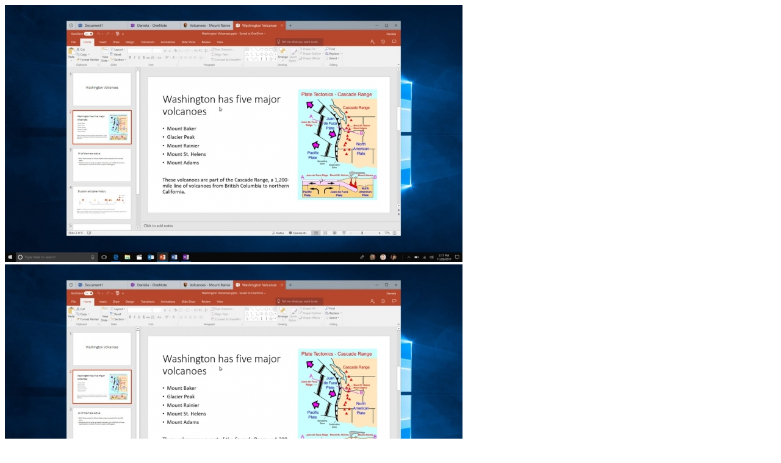

--- FILE ---
content_type: text/html; charset=UTF-8
request_url: https://uxazyafy.ru/v-windows-10-testiruetsya-funktsiya-sets-dlya-obedineniya-neskolkih-okon-v-odno/attachment/41843/
body_size: 7803
content:
<!DOCTYPE html>
<html lang="ru-RU">

<head>
	<meta charset='UTF-8'>
	<meta name="viewport" content="width=device-width, initial-scale=1">
	<link rel="profile" href="http://gmpg.org/xfn/11">
		<meta name='robots' content='index, follow, max-image-preview:large, max-snippet:-1, max-video-preview:-1' />

	<!-- This site is optimized with the Yoast SEO plugin v17.6 - https://yoast.com/wordpress/plugins/seo/ -->
	<title>- ПроSoft</title>
	<link rel="canonical" href="https://uxazyafy.ru/wp-content/uploads/2019/06/sm.00.750.jpg" />
	<meta property="og:locale" content="ru_RU" />
	<meta property="og:type" content="article" />
	<meta property="og:title" content="- ПроSoft" />
	<meta property="og:url" content="https://uxazyafy.ru/wp-content/uploads/2019/06/sm.00.750.jpg" />
	<meta property="og:site_name" content="ПроSoft" />
	<meta property="og:image" content="https://uxazyafy.ru/wp-content/uploads/2019/06/sm.00.750.jpg" />
	<meta property="og:image:width" content="750" />
	<meta property="og:image:height" content="422" />
	<meta name="twitter:card" content="summary" />
	<script type="application/ld+json" class="yoast-schema-graph">{"@context":"https://schema.org","@graph":[{"@type":"WebSite","@id":"https://uxazyafy.ru/#website","url":"https://uxazyafy.ru/","name":"\u041f\u0440\u043eSoft","description":"\u0418\u043d\u0442\u0435\u0440\u043d\u0435\u0442 \u043d\u043e\u0432\u043e\u0441\u0442\u0438, \u0433\u0430\u0434\u0436\u0435\u0442\u044b, \u043f\u0440\u0438\u043b\u043e\u0436\u0435\u043d\u0438\u044f","potentialAction":[{"@type":"SearchAction","target":{"@type":"EntryPoint","urlTemplate":"https://uxazyafy.ru/?s={search_term_string}"},"query-input":"required name=search_term_string"}],"inLanguage":"ru-RU"},{"@type":"WebPage","@id":"https://uxazyafy.ru/wp-content/uploads/2019/06/sm.00.750.jpg#webpage","url":"https://uxazyafy.ru/wp-content/uploads/2019/06/sm.00.750.jpg","name":"- \u041f\u0440\u043eSoft","isPartOf":{"@id":"https://uxazyafy.ru/#website"},"datePublished":"2019-06-05T10:16:33+00:00","dateModified":"2019-06-05T10:16:33+00:00","breadcrumb":{"@id":"https://uxazyafy.ru/wp-content/uploads/2019/06/sm.00.750.jpg#breadcrumb"},"inLanguage":"ru-RU","potentialAction":[{"@type":"ReadAction","target":["https://uxazyafy.ru/wp-content/uploads/2019/06/sm.00.750.jpg"]}]},{"@type":"BreadcrumbList","@id":"https://uxazyafy.ru/wp-content/uploads/2019/06/sm.00.750.jpg#breadcrumb","itemListElement":[{"@type":"ListItem","position":1,"name":"\u0413\u043b\u0430\u0432\u043d\u043e\u0435 \u043c\u0435\u043d\u044e","item":"https://uxazyafy.ru/"},{"@type":"ListItem","position":2,"name":"\u0412 Windows 10 \u0442\u0435\u0441\u0442\u0438\u0440\u0443\u0435\u0442\u0441\u044f \u0444\u0443\u043d\u043a\u0446\u0438\u044f Sets \u0434\u043b\u044f \u043e\u0431\u044a\u0435\u0434\u0438\u043d\u0435\u043d\u0438\u044f \u043d\u0435\u0441\u043a\u043e\u043b\u044c\u043a\u0438\u0445 \u043e\u043a\u043e\u043d \u0432 \u043e\u0434\u043d\u043e&#187;","item":"https://uxazyafy.ru/v-windows-10-testiruetsya-funktsiya-sets-dlya-obedineniya-neskolkih-okon-v-odno/"},{"@type":"ListItem","position":3,"name":""}]}]}</script>
	<!-- / Yoast SEO plugin. -->


<link rel='dns-prefetch' href='//fonts.googleapis.com' />
<link rel='dns-prefetch' href='//s.w.org' />
<link rel="alternate" type="application/rss+xml" title="ПроSoft &raquo; Лента" href="https://uxazyafy.ru/feed/" />
<link rel="alternate" type="application/rss+xml" title="ПроSoft &raquo; Лента комментариев" href="https://uxazyafy.ru/comments/feed/" />
<link rel="alternate" type="application/rss+xml" title="ПроSoft &raquo; Лента комментариев к &laquo;&raquo;" href="https://uxazyafy.ru/v-windows-10-testiruetsya-funktsiya-sets-dlya-obedineniya-neskolkih-okon-v-odno/attachment/41843/feed/" />
		<script type="text/javascript">
			window._wpemojiSettings = {"baseUrl":"https:\/\/s.w.org\/images\/core\/emoji\/13.1.0\/72x72\/","ext":".png","svgUrl":"https:\/\/s.w.org\/images\/core\/emoji\/13.1.0\/svg\/","svgExt":".svg","source":{"concatemoji":"https:\/\/uxazyafy.ru\/wp-includes\/js\/wp-emoji-release.min.js?ver=5.8.12"}};
			!function(e,a,t){var n,r,o,i=a.createElement("canvas"),p=i.getContext&&i.getContext("2d");function s(e,t){var a=String.fromCharCode;p.clearRect(0,0,i.width,i.height),p.fillText(a.apply(this,e),0,0);e=i.toDataURL();return p.clearRect(0,0,i.width,i.height),p.fillText(a.apply(this,t),0,0),e===i.toDataURL()}function c(e){var t=a.createElement("script");t.src=e,t.defer=t.type="text/javascript",a.getElementsByTagName("head")[0].appendChild(t)}for(o=Array("flag","emoji"),t.supports={everything:!0,everythingExceptFlag:!0},r=0;r<o.length;r++)t.supports[o[r]]=function(e){if(!p||!p.fillText)return!1;switch(p.textBaseline="top",p.font="600 32px Arial",e){case"flag":return s([127987,65039,8205,9895,65039],[127987,65039,8203,9895,65039])?!1:!s([55356,56826,55356,56819],[55356,56826,8203,55356,56819])&&!s([55356,57332,56128,56423,56128,56418,56128,56421,56128,56430,56128,56423,56128,56447],[55356,57332,8203,56128,56423,8203,56128,56418,8203,56128,56421,8203,56128,56430,8203,56128,56423,8203,56128,56447]);case"emoji":return!s([10084,65039,8205,55357,56613],[10084,65039,8203,55357,56613])}return!1}(o[r]),t.supports.everything=t.supports.everything&&t.supports[o[r]],"flag"!==o[r]&&(t.supports.everythingExceptFlag=t.supports.everythingExceptFlag&&t.supports[o[r]]);t.supports.everythingExceptFlag=t.supports.everythingExceptFlag&&!t.supports.flag,t.DOMReady=!1,t.readyCallback=function(){t.DOMReady=!0},t.supports.everything||(n=function(){t.readyCallback()},a.addEventListener?(a.addEventListener("DOMContentLoaded",n,!1),e.addEventListener("load",n,!1)):(e.attachEvent("onload",n),a.attachEvent("onreadystatechange",function(){"complete"===a.readyState&&t.readyCallback()})),(n=t.source||{}).concatemoji?c(n.concatemoji):n.wpemoji&&n.twemoji&&(c(n.twemoji),c(n.wpemoji)))}(window,document,window._wpemojiSettings);
		</script>
		<style type="text/css">
img.wp-smiley,
img.emoji {
	display: inline !important;
	border: none !important;
	box-shadow: none !important;
	height: 1em !important;
	width: 1em !important;
	margin: 0 .07em !important;
	vertical-align: -0.1em !important;
	background: none !important;
	padding: 0 !important;
}
</style>
	<link rel='stylesheet' id='wp-block-library-css'  href='https://uxazyafy.ru/wp-includes/css/dist/block-library/style.min.css?ver=5.8.12' type='text/css' media='all' />
<link rel='stylesheet' id='contact-form-7-css'  href='https://uxazyafy.ru/wp-content/plugins/contact-form-7/includes/css/styles.css?ver=5.5.2' type='text/css' media='all' />
<link rel='stylesheet' id='bootstrap-css'  href='https://uxazyafy.ru/wp-content/themes/hestia/assets/bootstrap/css/bootstrap.min.css?ver=1.0.2' type='text/css' media='all' />
<link rel='stylesheet' id='hestia-font-sizes-css'  href='https://uxazyafy.ru/wp-content/themes/hestia/assets/css/font-sizes.min.css?ver=3.0.8' type='text/css' media='all' />
<link rel='stylesheet' id='hestia_style-css'  href='https://uxazyafy.ru/wp-content/themes/hestia/style.min.css?ver=3.0.8' type='text/css' media='all' />
<style id='hestia_style-inline-css' type='text/css'>
.hestia-top-bar, .hestia-top-bar .widget.widget_shopping_cart .cart_list {
			background-color: #363537
		}
		.hestia-top-bar .widget .label-floating input[type=search]:-webkit-autofill {
			-webkit-box-shadow: inset 0 0 0px 9999px #363537
		}.hestia-top-bar, .hestia-top-bar .widget .label-floating input[type=search], .hestia-top-bar .widget.widget_search form.form-group:before, .hestia-top-bar .widget.widget_product_search form.form-group:before, .hestia-top-bar .widget.widget_shopping_cart:before {
			color: #ffffff
		} 
		.hestia-top-bar .widget .label-floating input[type=search]{
			-webkit-text-fill-color:#ffffff !important 
		}
		.hestia-top-bar div.widget.widget_shopping_cart:before, .hestia-top-bar .widget.widget_product_search form.form-group:before, .hestia-top-bar .widget.widget_search form.form-group:before{
			background-color: #ffffff
		}.hestia-top-bar a, .hestia-top-bar .top-bar-nav li a {
			color: #ffffff
		}
		.hestia-top-bar ul li a[href*="mailto:"]:before, .hestia-top-bar ul li a[href*="tel:"]:before{
			background-color: #ffffff
		}
		.hestia-top-bar a:hover, .hestia-top-bar .top-bar-nav li a:hover {
			color: #eeeeee
		}
		.hestia-top-bar ul li:hover a[href*="mailto:"]:before, .hestia-top-bar ul li:hover a[href*="tel:"]:before{
			background-color: #eeeeee
		}
		
	
		a, 
		.navbar .dropdown-menu li:hover > a,
		.navbar .dropdown-menu li:focus > a,
		.navbar .dropdown-menu li:active > a,
		.navbar .navbar-nav > li .dropdown-menu li:hover > a,
		body:not(.home) .navbar-default .navbar-nav > .active:not(.btn) > a,
		body:not(.home) .navbar-default .navbar-nav > .active:not(.btn) > a:hover,
		body:not(.home) .navbar-default .navbar-nav > .active:not(.btn) > a:focus,
		a:hover, 
		.card-blog a.moretag:hover, 
		.card-blog a.more-link:hover, 
		.widget a:hover,
		.has-text-color.has-accent-color,
		p.has-text-color a {
		    color:#e91e63;
		}
		
		.svg-text-color{
			fill:#e91e63;
		}
		
		.pagination span.current, .pagination span.current:focus, .pagination span.current:hover {
			border-color:#e91e63
		}
		
		button,
		button:hover,
		.woocommerce .track_order button[type="submit"],
		.woocommerce .track_order button[type="submit"]:hover,
		div.wpforms-container .wpforms-form button[type=submit].wpforms-submit,
		div.wpforms-container .wpforms-form button[type=submit].wpforms-submit:hover,
		input[type="button"],
		input[type="button"]:hover,
		input[type="submit"],
		input[type="submit"]:hover,
		input#searchsubmit, 
		.pagination span.current, 
		.pagination span.current:focus, 
		.pagination span.current:hover,
		.btn.btn-primary,
		.btn.btn-primary:link,
		.btn.btn-primary:hover, 
		.btn.btn-primary:focus, 
		.btn.btn-primary:active, 
		.btn.btn-primary.active, 
		.btn.btn-primary.active:focus, 
		.btn.btn-primary.active:hover,
		.btn.btn-primary:active:hover, 
		.btn.btn-primary:active:focus, 
		.btn.btn-primary:active:hover,
		.hestia-sidebar-open.btn.btn-rose,
		.hestia-sidebar-close.btn.btn-rose,
		.hestia-sidebar-open.btn.btn-rose:hover,
		.hestia-sidebar-close.btn.btn-rose:hover,
		.hestia-sidebar-open.btn.btn-rose:focus,
		.hestia-sidebar-close.btn.btn-rose:focus,
		.label.label-primary,
		.hestia-work .portfolio-item:nth-child(6n+1) .label,
		.nav-cart .nav-cart-content .widget .buttons .button,
		.has-accent-background-color[class*="has-background"] {
		    background-color: #e91e63;
		}
		
		@media (max-width: 768px) { 
	
			.navbar-default .navbar-nav>li>a:hover,
			.navbar-default .navbar-nav>li>a:focus,
			.navbar .navbar-nav .dropdown .dropdown-menu li a:hover,
			.navbar .navbar-nav .dropdown .dropdown-menu li a:focus,
			.navbar button.navbar-toggle:hover,
			.navbar .navbar-nav li:hover > a i {
			    color: #e91e63;
			}
		}
		
		body:not(.woocommerce-page) button:not([class^="fl-"]):not(.hestia-scroll-to-top):not(.navbar-toggle):not(.close),
		body:not(.woocommerce-page) .button:not([class^="fl-"]):not(hestia-scroll-to-top):not(.navbar-toggle):not(.add_to_cart_button),
		div.wpforms-container .wpforms-form button[type=submit].wpforms-submit,
		input[type="submit"], 
		input[type="button"], 
		.btn.btn-primary,
		.widget_product_search button[type="submit"],
		.hestia-sidebar-open.btn.btn-rose,
		.hestia-sidebar-close.btn.btn-rose,
		.everest-forms button[type=submit].everest-forms-submit-button {
		    -webkit-box-shadow: 0 2px 2px 0 rgba(233,30,99,0.14),0 3px 1px -2px rgba(233,30,99,0.2),0 1px 5px 0 rgba(233,30,99,0.12);
		    box-shadow: 0 2px 2px 0 rgba(233,30,99,0.14),0 3px 1px -2px rgba(233,30,99,0.2),0 1px 5px 0 rgba(233,30,99,0.12);
		}
		
		.card .header-primary, .card .content-primary,
		.everest-forms button[type=submit].everest-forms-submit-button {
		    background: #e91e63;
		}
		
		body:not(.woocommerce-page) .button:not([class^="fl-"]):not(.hestia-scroll-to-top):not(.navbar-toggle):not(.add_to_cart_button):hover,
		body:not(.woocommerce-page) button:not([class^="fl-"]):not(.hestia-scroll-to-top):not(.navbar-toggle):not(.close):hover,
		div.wpforms-container .wpforms-form button[type=submit].wpforms-submit:hover,
		input[type="submit"]:hover,
		input[type="button"]:hover,
		input#searchsubmit:hover, 
		.widget_product_search button[type="submit"]:hover,
		.pagination span.current, 
		.btn.btn-primary:hover, 
		.btn.btn-primary:focus, 
		.btn.btn-primary:active, 
		.btn.btn-primary.active, 
		.btn.btn-primary:active:focus, 
		.btn.btn-primary:active:hover, 
		.hestia-sidebar-open.btn.btn-rose:hover,
		.hestia-sidebar-close.btn.btn-rose:hover,
		.pagination span.current:hover,
		.everest-forms button[type=submit].everest-forms-submit-button:hover,
 		.everest-forms button[type=submit].everest-forms-submit-button:focus,
 		.everest-forms button[type=submit].everest-forms-submit-button:active {
			-webkit-box-shadow: 0 14px 26px -12px rgba(233,30,99,0.42),0 4px 23px 0 rgba(0,0,0,0.12),0 8px 10px -5px rgba(233,30,99,0.2);
		    box-shadow: 0 14px 26px -12px rgba(233,30,99,0.42),0 4px 23px 0 rgba(0,0,0,0.12),0 8px 10px -5px rgba(233,30,99,0.2);
			color: #fff;
		}
		
		.form-group.is-focused .form-control {
			background-image: -webkit-gradient(linear,left top, left bottom,from(#e91e63),to(#e91e63)),-webkit-gradient(linear,left top, left bottom,from(#d2d2d2),to(#d2d2d2));
			background-image: -webkit-linear-gradient(linear,left top, left bottom,from(#e91e63),to(#e91e63)),-webkit-linear-gradient(linear,left top, left bottom,from(#d2d2d2),to(#d2d2d2));
			background-image: linear-gradient(linear,left top, left bottom,from(#e91e63),to(#e91e63)),linear-gradient(linear,left top, left bottom,from(#d2d2d2),to(#d2d2d2));
		}
		
		.navbar:not(.navbar-transparent) li:not(.btn):hover > a,
		.navbar li.on-section:not(.btn) > a, 
		.navbar.full-screen-menu.navbar-transparent li:not(.btn):hover > a,
		.navbar.full-screen-menu .navbar-toggle:hover,
		.navbar:not(.navbar-transparent) .nav-cart:hover, 
		.navbar:not(.navbar-transparent) .hestia-toggle-search:hover {
				color:#e91e63
		}
		
			.header-filter-gradient { 
				background: linear-gradient(45deg, rgba(168,29,132,1) 0%, rgb(234,57,111) 100%); 
			}
			.has-text-color.has-header-gradient-color { color: #a81d84; }
			.has-header-gradient-background-color[class*="has-background"] { background-color: #a81d84; }
			
		.has-text-color.has-background-color-color { color: #E5E5E5; }
		.has-background-color-background-color[class*="has-background"] { background-color: #E5E5E5; }
		
.btn.btn-primary:not(.colored-button):not(.btn-left):not(.btn-right):not(.btn-just-icon):not(.menu-item), input[type="submit"]:not(.search-submit), body:not(.woocommerce-account) .woocommerce .button.woocommerce-Button, .woocommerce .product button.button, .woocommerce .product button.button.alt, .woocommerce .product #respond input#submit, .woocommerce-cart .blog-post .woocommerce .cart-collaterals .cart_totals .checkout-button, .woocommerce-checkout #payment #place_order, .woocommerce-account.woocommerce-page button.button, .woocommerce .track_order button[type="submit"], .nav-cart .nav-cart-content .widget .buttons .button, .woocommerce a.button.wc-backward, body.woocommerce .wccm-catalog-item a.button, body.woocommerce a.wccm-button.button, form.woocommerce-form-coupon button.button, div.wpforms-container .wpforms-form button[type=submit].wpforms-submit, div.woocommerce a.button.alt, div.woocommerce table.my_account_orders .button, .btn.colored-button, .btn.btn-left, .btn.btn-right, .btn:not(.colored-button):not(.btn-left):not(.btn-right):not(.btn-just-icon):not(.menu-item):not(.hestia-sidebar-open):not(.hestia-sidebar-close){ padding-top:15px;  padding-bottom:15px;  padding-left:33px;  padding-right:33px; }
.btn.btn-primary:not(.colored-button):not(.btn-left):not(.btn-right):not(.btn-just-icon):not(.menu-item), input[type="submit"]:not(.search-submit), body:not(.woocommerce-account) .woocommerce .button.woocommerce-Button, .woocommerce .product button.button, .woocommerce .product button.button.alt, .woocommerce .product #respond input#submit, .woocommerce-cart .blog-post .woocommerce .cart-collaterals .cart_totals .checkout-button, .woocommerce-checkout #payment #place_order, .woocommerce-account.woocommerce-page button.button, .woocommerce .track_order button[type="submit"], .nav-cart .nav-cart-content .widget .buttons .button, .woocommerce a.button.wc-backward, body.woocommerce .wccm-catalog-item a.button, body.woocommerce a.wccm-button.button, form.woocommerce-form-coupon button.button, div.wpforms-container .wpforms-form button[type=submit].wpforms-submit, div.woocommerce a.button.alt, div.woocommerce table.my_account_orders .button, input[type="submit"].search-submit, .hestia-view-cart-wrapper .added_to_cart.wc-forward, .woocommerce-product-search button, .woocommerce-cart .actions .button, #secondary div[id^=woocommerce_price_filter] .button, .woocommerce div[id^=woocommerce_widget_cart].widget .buttons .button, .searchform input[type=submit], .searchform button, .search-form:not(.media-toolbar-primary) input[type=submit], .search-form:not(.media-toolbar-primary) button, .woocommerce-product-search input[type=submit], .btn.colored-button, .btn.btn-left, .btn.btn-right, .btn:not(.colored-button):not(.btn-left):not(.btn-right):not(.btn-just-icon):not(.menu-item):not(.hestia-sidebar-open):not(.hestia-sidebar-close){border-radius:3px;}
@media (min-width: 769px){
			.page-header.header-small .hestia-title,
			.page-header.header-small .title,
			h1.hestia-title.title-in-content,
			.main article.section .has-title-font-size {
				font-size: 42px;
			}}
</style>
<link rel='stylesheet' id='hestia_fonts-css'  href='https://fonts.googleapis.com/css?family=Roboto%3A300%2C400%2C500%2C700%7CRoboto+Slab%3A400%2C700&#038;subset=latin%2Clatin-ext&#038;ver=3.0.8' type='text/css' media='all' />
<script type='text/javascript' src='https://uxazyafy.ru/wp-includes/js/jquery/jquery.min.js?ver=3.6.0' id='jquery-core-js'></script>
<script type='text/javascript' src='https://uxazyafy.ru/wp-includes/js/jquery/jquery-migrate.min.js?ver=3.3.2' id='jquery-migrate-js'></script>
<link rel="https://api.w.org/" href="https://uxazyafy.ru/wp-json/" /><link rel="alternate" type="application/json" href="https://uxazyafy.ru/wp-json/wp/v2/media/41843" /><link rel="EditURI" type="application/rsd+xml" title="RSD" href="https://uxazyafy.ru/xmlrpc.php?rsd" />
<link rel="wlwmanifest" type="application/wlwmanifest+xml" href="https://uxazyafy.ru/wp-includes/wlwmanifest.xml" /> 
<meta name="generator" content="WordPress 5.8.12" />
<link rel='shortlink' href='https://uxazyafy.ru/?p=41843' />
<link rel="alternate" type="application/json+oembed" href="https://uxazyafy.ru/wp-json/oembed/1.0/embed?url=https%3A%2F%2Fuxazyafy.ru%2Fv-windows-10-testiruetsya-funktsiya-sets-dlya-obedineniya-neskolkih-okon-v-odno%2Fattachment%2F41843%2F" />
<link rel="alternate" type="text/xml+oembed" href="https://uxazyafy.ru/wp-json/oembed/1.0/embed?url=https%3A%2F%2Fuxazyafy.ru%2Fv-windows-10-testiruetsya-funktsiya-sets-dlya-obedineniya-neskolkih-okon-v-odno%2Fattachment%2F41843%2F&#038;format=xml" />
<link rel="icon" href="https://uxazyafy.ru/wp-content/uploads/2019/02/favicon-45x45.png" sizes="32x32" />
<link rel="icon" href="https://uxazyafy.ru/wp-content/uploads/2019/02/favicon.png" sizes="192x192" />
<link rel="apple-touch-icon" href="https://uxazyafy.ru/wp-content/uploads/2019/02/favicon.png" />
<meta name="msapplication-TileImage" content="https://uxazyafy.ru/wp-content/uploads/2019/02/favicon.png" />
</head>

<body class="attachment attachment-template-default single single-attachment postid-41843 attachmentid-41843 attachment-jpeg blog-post header-layout-default">
		<div class="wrapper post-41843 attachment type-attachment status-inherit hentry default ">
		<header class="header ">
			<div style="display: none"></div>		<nav class="navbar navbar-default navbar-fixed-top  hestia_left navbar-not-transparent">
						<div class="container">
						<div class="navbar-header">
			<div class="title-logo-wrapper">
				<a class="navbar-brand" href="https://uxazyafy.ru/"
						title="ПроSoft">
					<img class="hestia-hide-if-transparent" src="https://uxazyafy.ru/wp-content/uploads/2019/06/sm.00.750.jpg" alt="ПроSoft"><img class="hestia-transparent-logo" src="https://uxazyafy.ru/wp-content/uploads/2019/06/sm.00.750.jpg" alt="ПроSoft"></a>
			</div>
								<div class="navbar-toggle-wrapper">
						<button type="button" class="navbar-toggle" data-toggle="collapse" data-target="#main-navigation">
				<span class="icon-bar"></span>
				<span class="icon-bar"></span>
				<span class="icon-bar"></span>
				<span class="sr-only">Переключить навигацию</span>
			</button>
					</div>
				</div>
		<div id="main-navigation" class="collapse navbar-collapse"><ul id="menu-l" class="nav navbar-nav"><li id="menu-item-41543" class="menu-item menu-item-type-custom menu-item-object-custom menu-item-home menu-item-41543"><a title="Главная" href="http://uxazyafy.ru">Главная</a></li>
<li id="menu-item-41545" class="menu-item menu-item-type-custom menu-item-object-custom menu-item-41545"><a title="Компании" href="/?s=компания">Компании</a></li>
<li id="menu-item-41546" class="menu-item menu-item-type-custom menu-item-object-custom menu-item-41546"><a title="Приложения" href="/?s=приложение">Приложения</a></li>
<li id="menu-item-41547" class="menu-item menu-item-type-custom menu-item-object-custom menu-item-41547"><a title="Microsoft" href="/?s=microsoft">Microsoft</a></li>
<li id="menu-item-41550" class="menu-item menu-item-type-custom menu-item-object-custom menu-item-41550"><a title="Все статьи" href="/?s=">Все статьи</a></li>
<li id="menu-item-41551" class="menu-item menu-item-type-post_type menu-item-object-page menu-item-41551"><a title="Контакты" href="https://uxazyafy.ru/contact/">Контакты</a></li>
</ul></div>			</div>
					</nav>
				</header>
<div id="primary" class="boxed-layout-header page-header header-small" data-parallax="active" ><div class="container"><div class="row"><div class="col-md-10 col-md-offset-1 text-center"><h1 class="hestia-title entry-title"></h1><h4 class="author">Опубликовано <a href="https://uxazyafy.ru/author/admin/" class="vcard author"><strong class="fn">SoftMan</strong></a> в <time class="entry-date published" datetime="2019-06-05T13:16:33+03:00" content="2019-06-05">05.06.2019</time></h4></div></div></div><div class="header-filter header-filter-gradient"></div></div><div class="main  main-raised ">
	<div class="blog-post blog-post-wrapper">
		<div class="container">

			
					<div class="entry-attachment section section-text">
													<a href="https://uxazyafy.ru/wp-content/uploads/2019/06/sm.00.750.jpg"
									title="" rel="attachment">
								<img src="https://uxazyafy.ru/wp-content/uploads/2019/06/sm.00.750.jpg"
										width="750"
										height="422" class="attachment-medium"
										alt=""/>
							</a>
						<p class="sizes"><div class="image-meta"><i class="fas fa-camera"></i> Размер: <a target="_blank" class="image-size-link" href="https://uxazyafy.ru/wp-content/uploads/2019/06/sm.00.750-150x150.jpg">150 &times; 150</a> <span class="sep">|</span> <a target="_blank" class="image-size-link" href="https://uxazyafy.ru/wp-content/uploads/2019/06/sm.00.750-640x360.jpg">640 &times; 360</a> <span class="sep">|</span> <a target="_blank" class="image-size-link" href="https://uxazyafy.ru/wp-content/uploads/2019/06/sm.00.750-360x240.jpg">360 &times; 240</a> <span class="sep">|</span> <a target="_blank" class="image-size-link" href="https://uxazyafy.ru/wp-content/uploads/2019/06/sm.00.750-45x45.jpg">45 &times; 45</a> <span class="sep">|</span> <a target="_blank" class="image-size-link" href="https://uxazyafy.ru/wp-content/uploads/2019/06/sm.00.750.jpg">750 &times; 422</a></div></p>
<div id="comments" class="section section-comments">
	<div class="row">
		<div class="col-md-12">
			<div class="media-area">
				<h3 class="hestia-title text-center">
					0 комментариев				</h3>
							</div>
			<div class="media-body">
					<div id="respond" class="comment-respond">
		<h3 class="hestia-title text-center">Добавить комментарий <small><a rel="nofollow" id="cancel-comment-reply-link" href="/v-windows-10-testiruetsya-funktsiya-sets-dlya-obedineniya-neskolkih-okon-v-odno/attachment/41843/#respond" style="display:none;">Отменить ответ</a></small></h3> <span class="pull-left author"> <div class="avatar"><img src="https://uxazyafy.ru/wp-content/themes/hestia/assets/img/placeholder.jpg" height="64" width="64"/></div> </span><form action="https://uxazyafy.ru/wp-comments-post.php" method="post" id="commentform" class="form media-body"><p class="comment-notes"><span id="email-notes">Ваш адрес email не будет опубликован.</span> Обязательные поля помечены <span class="required">*</span></p><div class="row"> <div class="col-md-4"> <div class="form-group label-floating is-empty"> <label class="control-label">Имя <span class="required">*</span></label><input id="author" name="author" class="form-control" type="text" aria-required='true' /> <span class="hestia-input"></span> </div> </div>
<div class="col-md-4"> <div class="form-group label-floating is-empty"> <label class="control-label">Эл.почта <span class="required">*</span></label><input id="email" name="email" class="form-control" type="email" aria-required='true' /> <span class="hestia-input"></span> </div> </div>
<div class="col-md-4"> <div class="form-group label-floating is-empty"> <label class="control-label">Сайт</label><input id="url" name="url" class="form-control" type="url" aria-required='true' /> <span class="hestia-input"></span> </div> </div> </div>
<div class="form-group label-floating is-empty"> <label class="control-label">О чём хотите написать?</label><textarea id="comment" name="comment" class="form-control" rows="6" aria-required="true"></textarea><span class="hestia-input"></span> </div><p class="comment-form-cookies-consent"><input id="wp-comment-cookies-consent" name="wp-comment-cookies-consent" type="checkbox" value="yes" /> <label for="wp-comment-cookies-consent">Сохранить моё имя, email и адрес сайта в этом браузере для последующих моих комментариев.</label></p>
<p class="form-submit"><input name="submit" type="submit" id="submit" class="btn btn-primary pull-right" value="Отправить комментарий" /> <input type='hidden' name='comment_post_ID' value='41843' id='comment_post_ID' />
<input type='hidden' name='comment_parent' id='comment_parent' value='0' />
</p><p style="display: none;"><input type="hidden" id="akismet_comment_nonce" name="akismet_comment_nonce" value="0e9687ff21" /></p><p style="display: none !important;"><label>&#916;<textarea name="ak_hp_textarea" cols="45" rows="8" maxlength="100"></textarea></label><input type="hidden" id="ak_js" name="ak_js" value="165"/><script>document.getElementById( "ak_js" ).setAttribute( "value", ( new Date() ).getTime() );</script></p></form>	</div><!-- #respond -->
								</div>
		</div>
	</div>
</div>
					</div>

				
			
		</div>
	</div>
</div>
					<footer class="footer footer-black footer-big">
						<div class="container">
																<div class="hestia-bottom-footer-content"><ul id="menu-foot" class="footer-menu pull-left"><li id="menu-item-41870" class="menu-item menu-item-type-post_type menu-item-object-page menu-item-41870"><a href="https://uxazyafy.ru/o-sajte/">О сайте</a></li>
<li id="menu-item-41871" class="menu-item menu-item-type-post_type menu-item-object-page menu-item-41871"><a href="https://uxazyafy.ru/karta-sajta/">Карта сайта</a></li>
<li id="menu-item-41872" class="menu-item menu-item-type-post_type menu-item-object-page menu-item-41872"><a href="https://uxazyafy.ru/contact/">Контакты</a></li>
</ul>					<div class="copyright pull-right">
				Hestia | Разработано <a href="https://themeisle.com" rel="nofollow">ThemeIsle</a>			</div>
			</div>			</div>
					</footer>
				</div>
	</div>

		<button class="hestia-scroll-to-top">
			<svg  xmlns="http://www.w3.org/2000/svg" viewBox="0 0 320 512" width="12.5px" height="20px"><path d="M177 255.7l136 136c9.4 9.4 9.4 24.6 0 33.9l-22.6 22.6c-9.4 9.4-24.6 9.4-33.9 0L160 351.9l-96.4 96.4c-9.4 9.4-24.6 9.4-33.9 0L7 425.7c-9.4-9.4-9.4-24.6 0-33.9l136-136c9.4-9.5 24.6-9.5 34-.1zm-34-192L7 199.7c-9.4 9.4-9.4 24.6 0 33.9l22.6 22.6c9.4 9.4 24.6 9.4 33.9 0l96.4-96.4 96.4 96.4c9.4 9.4 24.6 9.4 33.9 0l22.6-22.6c9.4-9.4 9.4-24.6 0-33.9l-136-136c-9.2-9.4-24.4-9.4-33.8 0z"></path></svg>
		</button>
		<script type='text/javascript' src='https://uxazyafy.ru/wp-includes/js/dist/vendor/regenerator-runtime.min.js?ver=0.13.7' id='regenerator-runtime-js'></script>
<script type='text/javascript' src='https://uxazyafy.ru/wp-includes/js/dist/vendor/wp-polyfill.min.js?ver=3.15.0' id='wp-polyfill-js'></script>
<script type='text/javascript' id='contact-form-7-js-extra'>
/* <![CDATA[ */
var wpcf7 = {"api":{"root":"https:\/\/uxazyafy.ru\/wp-json\/","namespace":"contact-form-7\/v1"}};
/* ]]> */
</script>
<script type='text/javascript' src='https://uxazyafy.ru/wp-content/plugins/contact-form-7/includes/js/index.js?ver=5.5.2' id='contact-form-7-js'></script>
<script type='text/javascript' src='https://uxazyafy.ru/wp-includes/js/comment-reply.min.js?ver=5.8.12' id='comment-reply-js'></script>
<script type='text/javascript' src='https://uxazyafy.ru/wp-content/themes/hestia/assets/bootstrap/js/bootstrap.min.js?ver=1.0.2' id='jquery-bootstrap-js'></script>
<script type='text/javascript' src='https://uxazyafy.ru/wp-includes/js/jquery/ui/core.min.js?ver=1.12.1' id='jquery-ui-core-js'></script>
<script type='text/javascript' id='hestia_scripts-js-extra'>
/* <![CDATA[ */
var requestpost = {"ajaxurl":"https:\/\/uxazyafy.ru\/wp-admin\/admin-ajax.php","disable_autoslide":"","masonry":""};
/* ]]> */
</script>
<script type='text/javascript' src='https://uxazyafy.ru/wp-content/themes/hestia/assets/js/script.min.js?ver=3.0.8' id='hestia_scripts-js'></script>
<script type='text/javascript' src='https://uxazyafy.ru/wp-includes/js/wp-embed.min.js?ver=5.8.12' id='wp-embed-js'></script>
</body>
</html>
